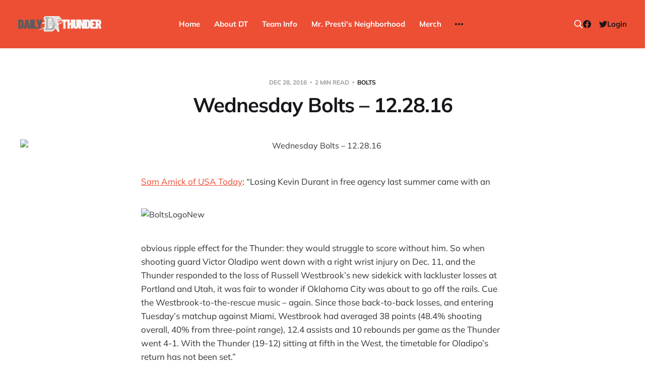

--- FILE ---
content_type: text/html; charset=utf-8
request_url: https://www.dailythunder.com/wednesday-bolts-12-28-16/
body_size: 7693
content:
<!DOCTYPE html>
<html lang="en">

<head>
    <meta charset="utf-8">
    <meta name="viewport" content="width=device-width, initial-scale=1">
    <title>Wednesday Bolts - 12.28.16 - Daily Thunder</title>

    <link rel="stylesheet" href="https://www.dailythunder.com/assets/built/screen.css?v=70636f498b">

    <link rel="icon" href="https://www.dailythunder.com/content/images/size/w256h256/2022/08/Daily-Thunder-Logo-COLOR-1.png" type="image/png">
    <link rel="canonical" href="https://www.dailythunder.com/wednesday-bolts-12-28-16/">
    <meta name="referrer" content="no-referrer-when-downgrade">
    
    <meta property="og:site_name" content="Daily Thunder">
    <meta property="og:type" content="article">
    <meta property="og:title" content="Wednesday Bolts - 12.28.16 - Daily Thunder">
    <meta property="og:description" content="Sam Amick of USA Today: “Losing Kevin Durant in free agency last summer came with an obvious ripple effect for the Thunder: they would struggle to score without him. So when shooting guard Victor Oladipo went down with a right wrist injury on Dec. 11, and the Thunder responded to the loss of Russell Westbrook’s […]">
    <meta property="og:url" content="https://www.dailythunder.com/wednesday-bolts-12-28-16/">
    <meta property="og:image" content="https://dailythunder.com/wp-content/uploads/2016/01/BoltsLogoNew-1.png">
    <meta property="article:published_time" content="2016-12-28T16:58:11.000Z">
    <meta property="article:modified_time" content="2016-12-28T16:58:11.000Z">
    <meta property="article:tag" content="Bolts">
    
    <meta property="article:publisher" content="https://www.facebook.com/dailythunder">
    <meta name="twitter:card" content="summary_large_image">
    <meta name="twitter:title" content="Wednesday Bolts - 12.28.16 - Daily Thunder">
    <meta name="twitter:description" content="Sam Amick of USA Today: “Losing Kevin Durant in free agency last summer came with an

obvious ripple effect for the Thunder: they would struggle to score without him. So when shooting guard Victor Oladipo went down with a right wrist injury on Dec. 11, and the Thunder responded to">
    <meta name="twitter:url" content="https://www.dailythunder.com/wednesday-bolts-12-28-16/">
    <meta name="twitter:image" content="https://dailythunder.com/wp-content/uploads/2016/01/BoltsLogoNew-1.png">
    <meta name="twitter:label1" content="Written by">
    <meta name="twitter:data1" content="Royce Young">
    <meta name="twitter:label2" content="Filed under">
    <meta name="twitter:data2" content="Bolts">
    <meta name="twitter:site" content="@dailythunder">
    
    <script type="application/ld+json">
{
    "@context": "https://schema.org",
    "@type": "Article",
    "publisher": {
        "@type": "Organization",
        "name": "Daily Thunder",
        "url": "https://www.dailythunder.com/",
        "logo": {
            "@type": "ImageObject",
            "url": "https://www.dailythunder.com/content/images/2022/08/dailythundewordmarkgreydark.png"
        }
    },
    "author": {
        "@type": "Person",
        "name": "Royce Young",
        "image": {
            "@type": "ImageObject",
            "url": "https://www.dailythunder.com/content/images/size/w1200/avatar/1df64b62b8ef6f6dfc903f1d7bee8b35.jpg",
            "width": 1200,
            "height": 1200
        },
        "url": "https://www.dailythunder.com/author/dthunder/",
        "sameAs": []
    },
    "headline": "Wednesday Bolts - 12.28.16 - Daily Thunder",
    "url": "https://www.dailythunder.com/wednesday-bolts-12-28-16/",
    "datePublished": "2016-12-28T16:58:11.000Z",
    "dateModified": "2016-12-28T16:58:11.000Z",
    "image": {
        "@type": "ImageObject",
        "url": "https://dailythunder.com/wp-content/uploads/2016/01/BoltsLogoNew-1.png"
    },
    "keywords": "Bolts",
    "description": "Sam Amick of USA Today: “Losing Kevin Durant in free agency last summer came with an\n\nobvious ripple effect for the Thunder: they would struggle to score without him. So when shooting guard Victor Oladipo went down with a right wrist injury on Dec. 11, and the Thunder responded to the loss of Russell Westbrook’s new sidekick with lackluster losses at Portland and Utah, it was fair to wonder if Oklahoma City was about to go off the rails. Cue the Westbrook-to-the-rescue music – again. Since those",
    "mainEntityOfPage": "https://www.dailythunder.com/wednesday-bolts-12-28-16/"
}
    </script>

    <meta name="generator" content="Ghost 6.8">
    <link rel="alternate" type="application/rss+xml" title="Daily Thunder" href="https://www.dailythunder.com/rss/">
    <script defer src="https://cdn.jsdelivr.net/ghost/portal@~2.56/umd/portal.min.js" data-i18n="true" data-ghost="https://www.dailythunder.com/" data-key="b199cce1e58906a8eb50773453" data-api="https://daily-thunder.ghost.io/ghost/api/content/" data-locale="en" crossorigin="anonymous"></script><style id="gh-members-styles">.gh-post-upgrade-cta-content,
.gh-post-upgrade-cta {
    display: flex;
    flex-direction: column;
    align-items: center;
    font-family: -apple-system, BlinkMacSystemFont, 'Segoe UI', Roboto, Oxygen, Ubuntu, Cantarell, 'Open Sans', 'Helvetica Neue', sans-serif;
    text-align: center;
    width: 100%;
    color: #ffffff;
    font-size: 16px;
}

.gh-post-upgrade-cta-content {
    border-radius: 8px;
    padding: 40px 4vw;
}

.gh-post-upgrade-cta h2 {
    color: #ffffff;
    font-size: 28px;
    letter-spacing: -0.2px;
    margin: 0;
    padding: 0;
}

.gh-post-upgrade-cta p {
    margin: 20px 0 0;
    padding: 0;
}

.gh-post-upgrade-cta small {
    font-size: 16px;
    letter-spacing: -0.2px;
}

.gh-post-upgrade-cta a {
    color: #ffffff;
    cursor: pointer;
    font-weight: 500;
    box-shadow: none;
    text-decoration: underline;
}

.gh-post-upgrade-cta a:hover {
    color: #ffffff;
    opacity: 0.8;
    box-shadow: none;
    text-decoration: underline;
}

.gh-post-upgrade-cta a.gh-btn {
    display: block;
    background: #ffffff;
    text-decoration: none;
    margin: 28px 0 0;
    padding: 8px 18px;
    border-radius: 4px;
    font-size: 16px;
    font-weight: 600;
}

.gh-post-upgrade-cta a.gh-btn:hover {
    opacity: 0.92;
}</style><script async src="https://js.stripe.com/v3/"></script>
    <script defer src="https://cdn.jsdelivr.net/ghost/sodo-search@~1.8/umd/sodo-search.min.js" data-key="b199cce1e58906a8eb50773453" data-styles="https://cdn.jsdelivr.net/ghost/sodo-search@~1.8/umd/main.css" data-sodo-search="https://daily-thunder.ghost.io/" data-locale="en" crossorigin="anonymous"></script>
    
    <link href="https://www.dailythunder.com/webmentions/receive/" rel="webmention">
    <script defer src="/public/cards.min.js?v=70636f498b"></script>
    <link rel="stylesheet" type="text/css" href="/public/cards.min.css?v=70636f498b">
    <script defer src="/public/member-attribution.min.js?v=70636f498b"></script>
    <script defer src="/public/ghost-stats.min.js?v=70636f498b" data-stringify-payload="false" data-datasource="analytics_events" data-storage="localStorage" data-host="https://www.dailythunder.com/.ghost/analytics/api/v1/page_hit"  tb_site_uuid="f2f98597-fc28-4a31-8135-86802fa12f06" tb_post_uuid="4711dbf4-c778-41a5-91bc-b1791a202889" tb_post_type="post" tb_member_uuid="undefined" tb_member_status="undefined"></script><style>:root {--ghost-accent-color: #ed4f35;}</style>
</head>

<body class="post-template tag-bolts tag-hash-wp is-head-b--n--a is-head-brand">
<div class="site">

    <header id="gh-head" class="gh-head gh-outer">
    <div class="gh-head-inner">

        <div class="gh-head-brand">
            <div class="gh-head-brand-wrapper">
                <a class="gh-head-logo" href="https://www.dailythunder.com">
                        <img src="https://www.dailythunder.com/content/images/2022/08/dailythundewordmarkgreydark.png" alt="Daily Thunder">
                </a>
            </div>
            <button class="gh-search gh-icon-btn" data-ghost-search><svg xmlns="http://www.w3.org/2000/svg" fill="none" viewBox="0 0 24 24" stroke="currentColor" stroke-width="2" width="20" height="20"><path stroke-linecap="round" stroke-linejoin="round" d="M21 21l-6-6m2-5a7 7 0 11-14 0 7 7 0 0114 0z"></path></svg></button>
            <button class="gh-burger"></button>
        </div>

        <nav class="gh-head-menu">
            <ul class="nav">
    <li class="nav-home"><a href="https://www.dailythunder.com/">Home</a></li>
    <li class="nav-about-dt"><a href="https://www.dailythunder.com/about/">About DT</a></li>
    <li class="nav-team-info"><a href="https://www.nba.com/thunder">Team Info</a></li>
    <li class="nav-mr-prestis-neighborhood"><a href="https://www.dailythunder.com/community/">Mr. Presti&#x27;s Neighborhood</a></li>
    <li class="nav-merch"><a href="https://shopgoodokc.com/daily-thunder/">Merch</a></li>
    <li class="nav-advertise"><a href="mailto:dailythunder@gmail.com?&subject=Advertising%20Inquiry">Advertise</a></li>
</ul>

        </nav>

        <div class="gh-head-actions">
            <button class="gh-search gh-icon-btn" data-ghost-search><svg xmlns="http://www.w3.org/2000/svg" fill="none" viewBox="0 0 24 24" stroke="currentColor" stroke-width="2" width="20" height="20"><path stroke-linecap="round" stroke-linejoin="round" d="M21 21l-6-6m2-5a7 7 0 11-14 0 7 7 0 0114 0z"></path></svg></button>
            <div class="social">
                    <a class="social-item social-item-facebook" href="https://www.facebook.com/dailythunder" target="_blank" rel="noopener noreferrer" aria-label="Facebook">
                        <svg class="icon" viewBox="0 0 24 24" xmlns="http://www.w3.org/2000/svg"><path d="M23.9981 11.9991C23.9981 5.37216 18.626 0 11.9991 0C5.37216 0 0 5.37216 0 11.9991C0 17.9882 4.38789 22.9522 10.1242 23.8524V15.4676H7.07758V11.9991H10.1242V9.35553C10.1242 6.34826 11.9156 4.68714 14.6564 4.68714C15.9692 4.68714 17.3424 4.92149 17.3424 4.92149V7.87439H15.8294C14.3388 7.87439 13.8739 8.79933 13.8739 9.74824V11.9991H17.2018L16.6698 15.4676H13.8739V23.8524C19.6103 22.9522 23.9981 17.9882 23.9981 11.9991Z"/></svg>                    </a>
                    <a class="social-item social-item-twitter" href="https://x.com/dailythunder" target="_blank" rel="noopener noreferrer" aria-label="Twitter">
                        <svg class="icon" viewBox="0 0 24 24" xmlns="http://www.w3.org/2000/svg"><path d="M23.954 4.569c-.885.389-1.83.654-2.825.775 1.014-.611 1.794-1.574 2.163-2.723-.951.555-2.005.959-3.127 1.184-.896-.959-2.173-1.559-3.591-1.559-2.717 0-4.92 2.203-4.92 4.917 0 .39.045.765.127 1.124C7.691 8.094 4.066 6.13 1.64 3.161c-.427.722-.666 1.561-.666 2.475 0 1.71.87 3.213 2.188 4.096-.807-.026-1.566-.248-2.228-.616v.061c0 2.385 1.693 4.374 3.946 4.827-.413.111-.849.171-1.296.171-.314 0-.615-.03-.916-.086.631 1.953 2.445 3.377 4.604 3.417-1.68 1.319-3.809 2.105-6.102 2.105-.39 0-.779-.023-1.17-.067 2.189 1.394 4.768 2.209 7.557 2.209 9.054 0 13.999-7.496 13.999-13.986 0-.209 0-.42-.015-.63.961-.689 1.8-1.56 2.46-2.548l-.047-.02z"/></svg>                    </a>
            </div>
                <button class="button-text menu-item members-login" data-portal="signin">Login</button>
        </div>

    </div>
    </header>


    <div class="site-content">
        
<main class="site-main">

        <article class="single post tag-bolts tag-hash-wp">

    <header class="single-header gh-canvas">
        <div class="single-meta">
            <span class="single-meta-item single-meta-date">
                <time datetime="2016-12-28">
                    Dec 28, 2016
                </time>
            </span>
            <span class="single-meta-item single-meta-length">
                2 min read
            </span>
                <span class="single-meta-item single-meta-tag">
                    <a class="post-tag post-tag-bolts" href="/tag/bolts/">Bolts</a>
                </span>
        </div>

        <h1 class="single-title">Wednesday Bolts – 12.28.16</h1>


            <figure class="single-media kg-width-wide">
                <img srcset="https://dailythunder.com/wp-content/uploads/2016/01/BoltsLogoNew-1.png 400w,
https://dailythunder.com/wp-content/uploads/2016/01/BoltsLogoNew-1.png 750w,
https://dailythunder.com/wp-content/uploads/2016/01/BoltsLogoNew-1.png 960w,
https://dailythunder.com/wp-content/uploads/2016/01/BoltsLogoNew-1.png 1140w" sizes="(min-width: 1023px) 920px, calc(90vw)" src="https://dailythunder.com/wp-content/uploads/2016/01/BoltsLogoNew-1.png" alt="Wednesday Bolts – 12.28.16">
            </figure>
    </header>

    <div class="single-content gh-content gh-canvas">
        <p><a href="http://www.usatoday.com/story/sports/nba/columnist/sam-amick/2016/12/27/blake-griffin-chris-paul-george-hill-clint-capela-jr-smith-nba-injuries/95888756/?ref=dailythunder.com">Sam Amick of USA Today</a>: “Losing Kevin Durant in free agency last summer came with an</p><figure class="kg-card kg-image-card"><img src="https://dailythunder.com/wp-content/uploads/2016/01/BoltsLogoNew-1.png" class="kg-image" alt="BoltsLogoNew" loading="lazy"></figure><p>obvious ripple effect for the Thunder: they would struggle to score without him. So when shooting guard Victor Oladipo went down with a right wrist injury on Dec. 11, and the Thunder responded to the loss of Russell Westbrook’s new sidekick with lackluster losses at Portland and Utah, it was fair to wonder if Oklahoma City was about to go off the rails. Cue the Westbrook-to-the-rescue music – again. Since those back-to-back losses, and entering Tuesday’s matchup against Miami, Westbrook had averaged 38 points (48.4% shooting overall, 40% from three-point range), 12.4 assists and 10 rebounds per game as the Thunder went 4-1. With the Thunder (19-12) sitting at fifth in the West, the timetable for Oladipo’s return has not been set.”</p><p><a href="http://newsok.com/article/5532322?ref=dailythunder.com">Brett Dawson</a>: “In two games with Jerami Grant in the starting lineup, Oklahoma City lost to Portland and Utah by an average of 19.5 points. In the five subsequent games, the Thunder started Morrow and went 4-1. That starting lineup shift isn’t the sole reason for the surge. And Morrow hasn’t been at his sharpshooting best since moving into the starting lineup. He’s shooting 34.8 percent from the floor and 28.6 percent from 3-point range in that span. But a shooting slump isn’t enough to keep defenses from pressing up and closing out on Morrow, a career 42 percent 3-point shooter, and that stretches defenses out, giving Russell Westbrook more room to operate.”</p><p><a href="http://www.sun-sentinel.com/sports/miami-heat/heat-blog/sfl-miami-heat-okahoma-city-thunder-blog-s122716-story.html?ref=dailythunder.com">Ira Winderman of the Sun Sentinel</a>: “Russell Westbrook as emerged as the NBA’s ultimate must-see player. It’s not about the ease of the triple-doubles. It’s about the relentless effort.”</p><p><a href="http://www.espn.com/espn/now?nowId=21-0605598351315964540-4&ref=dailythunder.com">ESPN Stats</a>: “Over the last 20 seasons, Russell Westbrook has recorded 20 triple-doubles through three quarters, including tonight against the Heat. That’s more such triple-doubles than the next three players combined (Jason Kidd – 7, James Harden – 6, LeBron James – 5).”</p><p><a href="http://www.espn.com/nba/story/_/page/tripledoubletracker/follow-russell-westbrook-triple-double-chase?ref=dailythunder.com">ESPN has a triple-double tracker now</a>.</p><p><a href="http://www.espn.com/nba/story/_/page/tripledoubletracker/follow-russell-westbrook-triple-double-chase?ref=dailythunder.com">Kurt Helin of PBT</a>: “After the Thunder easily handled the Heat Tuesday night, we understandably focused on Russell Westbrook — another triple-double, another dominating performance, it’s impossible to find the right words for how well he is playing right now. We weren’t the only ones paying attention to Westbrook, so were the Heat defenders, which allowed Steven Adams to roll to the rim free and clear, and he just powered down dunk after dunk on Miami. You can see it in the video above. Adams finished with 15 points on 7-of-10 shooting, with five of those buckets being at the rim.”</p><p><a href="http://newsok.com/five-observations-from-the-thunders-106-94-win-against-the-heat/article/5532343?ref=dailythunder.com">Erik Horne</a>: “It was a case of cause and effect. The cause was Miami letting Adams run free to the rim and the effect was a brutally effective pick-and-roll game that the big man capitalized on. As Adams slips his screen and starts his curling run down the lane, the Miami help defender comes way too late. By the time Adams gets a few steps inside the free throw line, Westbrook has already thrown the lob.”</p>
    </div>

    <div class="gh-canvas">
    <footer class="single-footer">

        <div class="single-footer-left">
            <div class="navigation navigation-previous">
                <a class="navigation-link" href="/thunder-cool-the-heat-106-94/" aria-label="Previous post">
                    <span class="navigation-icon"><svg class="icon" xmlns="http://www.w3.org/2000/svg" viewBox="0 0 32 32">
    <path d="M26.667 14.667v2.667h-16L18 24.667l-1.893 1.893L5.547 16l10.56-10.56L18 7.333l-7.333 7.333h16z"></path>
</svg></span>
                </a>
            </div>
        </div>

        <div class="single-footer-middle">
            <div class="single-footer-top">
                <h3 class="single-footer-title">Published by:</h3>
                <div class="author-list">
                        <div class="author-image-placeholder u-placeholder square">
                            <a href="/author/dthunder/" title="Royce Young">
                                    <img class="author-image u-object-fit" src="/content/images/size/w150/avatar/1df64b62b8ef6f6dfc903f1d7bee8b35.jpg" alt="Royce Young" loading="lazy">
                            </a>
                        </div>
                </div>
            </div>
        </div>

        <div class="single-footer-right">
            <div class="navigation navigation-next">
                <a class="navigation-link" href="/down-to-dunk-ep-304-point-kanter/" aria-label="Next post">
                    <span class="navigation-icon"><svg class="icon" xmlns="http://www.w3.org/2000/svg" viewBox="0 0 32 32">
    <path d="M5.333 14.667v2.667h16L14 24.667l1.893 1.893L26.453 16 15.893 5.44 14 7.333l7.333 7.333h-16z"></path>
</svg></span>
                </a>
            </div>
        </div>

    </footer>
    </div>

</article>
                <section class="related-wrapper gh-canvas">
        <h3 class="related-title">You might also like...</h3>
        <div class="post-feed related-feed">
                <article class="feed post featured" data-month="July 2025">

    <div class="feed-calendar">
        <div class="feed-calendar-month">
            Jul
        </div>
        <div class="feed-calendar-day">
            08
        </div>
    </div>

        <div class="feed-image u-placeholder rectangle">
                <img
                    class="u-object-fit"
                    srcset="/content/images/size/w400/2024/10/2-2.png 400w,
/content/images/size/w750/2024/10/2-2.png 750w,
/content/images/size/w960/2024/10/2-2.png 960w,
/content/images/size/w1140/2024/10/2-2.png 1140w"
                    sizes="(min-width: 576px) 160px, 90vw"
                    src="/content/images/size/w750/2024/10/2-2.png"
                    alt="Summer Bolts: Hot Topics"
                    loading="lazy"
                >
        </div>

    <div class="feed-wrapper">
        <h2 class="feed-title">Summer Bolts: Hot Topics</h2>
            <div class="feed-excerpt">Rookies, contracts, injuries, memories, and more -- the post-championship Thunder summer is heating up.</div>
        <div class="feed-right">
            <time class="feed-date" datetime="2025-07-08">
                Jul 8, 2025
            </time>
            <div class="feed-visibility feed-visibility-paid">
                <svg class="icon" xmlns="http://www.w3.org/2000/svg" viewBox="0 0 32 32">
    <path d="M16 23.027L24.24 28l-2.187-9.373 7.28-6.307-9.587-.827-3.747-8.827-3.747 8.827-9.587.827 7.267 6.307L7.759 28l8.24-4.973z"></path>
</svg>            </div>
                <div class="feed-length">
                    4 min read
                </div>
            <div class="feed-icon">
                <svg class="icon" xmlns="http://www.w3.org/2000/svg" viewBox="0 0 32 32">
    <path d="M11.453 22.107L17.56 16l-6.107-6.12L13.333 8l8 8-8 8-1.88-1.893z"></path>
</svg>            </div>
        </div>
    </div>

    <a class="u-permalink" href="/summer-bolts-hot-topics/" aria-label="Summer Bolts: Hot Topics"></a>

</article>                <article class="feed post featured" data-month="June 2025">

    <div class="feed-calendar">
        <div class="feed-calendar-month">
            Jun
        </div>
        <div class="feed-calendar-day">
            30
        </div>
    </div>

        <div class="feed-image u-placeholder rectangle">
                <img
                    class="u-object-fit"
                    srcset="/content/images/size/w400/2025/06/ajay-mitchell-thunder-bolts.png 400w,
/content/images/size/w750/2025/06/ajay-mitchell-thunder-bolts.png 750w,
/content/images/size/w960/2025/06/ajay-mitchell-thunder-bolts.png 960w,
/content/images/size/w1140/2025/06/ajay-mitchell-thunder-bolts.png 1140w"
                    sizes="(min-width: 576px) 160px, 90vw"
                    src="/content/images/size/w750/2025/06/ajay-mitchell-thunder-bolts.png"
                    alt="Summer Bolts: Ajay &amp; the Offseason"
                    loading="lazy"
                >
        </div>

    <div class="feed-wrapper">
        <h2 class="feed-title">Summer Bolts: Ajay &amp; the Offseason</h2>
            <div class="feed-excerpt">Is the roster already set for next season?</div>
        <div class="feed-right">
            <time class="feed-date" datetime="2025-06-30">
                Jun 30, 2025
            </time>
            <div class="feed-visibility feed-visibility-paid">
                <svg class="icon" xmlns="http://www.w3.org/2000/svg" viewBox="0 0 32 32">
    <path d="M16 23.027L24.24 28l-2.187-9.373 7.28-6.307-9.587-.827-3.747-8.827-3.747 8.827-9.587.827 7.267 6.307L7.759 28l8.24-4.973z"></path>
</svg>            </div>
                <div class="feed-length">
                    4 min read
                </div>
            <div class="feed-icon">
                <svg class="icon" xmlns="http://www.w3.org/2000/svg" viewBox="0 0 32 32">
    <path d="M11.453 22.107L17.56 16l-6.107-6.12L13.333 8l8 8-8 8-1.88-1.893z"></path>
</svg>            </div>
        </div>
    </div>

    <a class="u-permalink" href="/summer-bolts-ajay-the-offseason/" aria-label="Summer Bolts: Ajay &amp; the Offseason"></a>

</article>                <article class="feed post featured" data-month="June 2025">

    <div class="feed-calendar">
        <div class="feed-calendar-month">
            Jun
        </div>
        <div class="feed-calendar-day">
            12
        </div>
    </div>

        <div class="feed-image u-placeholder rectangle">
                <img
                    class="u-object-fit"
                    srcset="/content/images/size/w400/2024/10/2-2.png 400w,
/content/images/size/w750/2024/10/2-2.png 750w,
/content/images/size/w960/2024/10/2-2.png 960w,
/content/images/size/w1140/2024/10/2-2.png 1140w"
                    sizes="(min-width: 576px) 160px, 90vw"
                    src="/content/images/size/w750/2024/10/2-2.png"
                    alt="Game 3 Bolts: Buckle Up"
                    loading="lazy"
                >
        </div>

    <div class="feed-wrapper">
        <h2 class="feed-title">Game 3 Bolts: Buckle Up</h2>
            <div class="feed-excerpt">We&#39;ve got ourselves a series. After the Game 2 analysis was saturated with &quot;Indy is screwed&quot;</div>
        <div class="feed-right">
            <time class="feed-date" datetime="2025-06-12">
                Jun 12, 2025
            </time>
            <div class="feed-visibility feed-visibility-paid">
                <svg class="icon" xmlns="http://www.w3.org/2000/svg" viewBox="0 0 32 32">
    <path d="M16 23.027L24.24 28l-2.187-9.373 7.28-6.307-9.587-.827-3.747-8.827-3.747 8.827-9.587.827 7.267 6.307L7.759 28l8.24-4.973z"></path>
</svg>            </div>
                <div class="feed-length">
                    4 min read
                </div>
            <div class="feed-icon">
                <svg class="icon" xmlns="http://www.w3.org/2000/svg" viewBox="0 0 32 32">
    <path d="M11.453 22.107L17.56 16l-6.107-6.12L13.333 8l8 8-8 8-1.88-1.893z"></path>
</svg>            </div>
        </div>
    </div>

    <a class="u-permalink" href="/game-3-bolts-buckle-up/" aria-label="Game 3 Bolts: Buckle Up"></a>

</article>                <article class="feed post featured" data-month="June 2025">

    <div class="feed-calendar">
        <div class="feed-calendar-month">
            Jun
        </div>
        <div class="feed-calendar-day">
            03
        </div>
    </div>

        <div class="feed-image u-placeholder rectangle">
                <img
                    class="u-object-fit"
                    srcset="/content/images/size/w400/2024/10/2-2.png 400w,
/content/images/size/w750/2024/10/2-2.png 750w,
/content/images/size/w960/2024/10/2-2.png 960w,
/content/images/size/w1140/2024/10/2-2.png 1140w"
                    sizes="(min-width: 576px) 160px, 90vw"
                    src="/content/images/size/w750/2024/10/2-2.png"
                    alt="Finals Bolts: Matching Up"
                    loading="lazy"
                >
        </div>

    <div class="feed-wrapper">
        <h2 class="feed-title">Finals Bolts: Matching Up</h2>
            <div class="feed-excerpt">Whoever wins between the Thunder and Pacers will be the first team to win the championship without paying the luxury</div>
        <div class="feed-right">
            <time class="feed-date" datetime="2025-06-03">
                Jun 3, 2025
            </time>
            <div class="feed-visibility feed-visibility-paid">
                <svg class="icon" xmlns="http://www.w3.org/2000/svg" viewBox="0 0 32 32">
    <path d="M16 23.027L24.24 28l-2.187-9.373 7.28-6.307-9.587-.827-3.747-8.827-3.747 8.827-9.587.827 7.267 6.307L7.759 28l8.24-4.973z"></path>
</svg>            </div>
                <div class="feed-length">
                    3 min read
                </div>
            <div class="feed-icon">
                <svg class="icon" xmlns="http://www.w3.org/2000/svg" viewBox="0 0 32 32">
    <path d="M11.453 22.107L17.56 16l-6.107-6.12L13.333 8l8 8-8 8-1.88-1.893z"></path>
</svg>            </div>
        </div>
    </div>

    <a class="u-permalink" href="/finals-bolts-matching-up/" aria-label="Finals Bolts: Matching Up"></a>

</article>                <article class="feed post featured" data-month="May 2025">

    <div class="feed-calendar">
        <div class="feed-calendar-month">
            May
        </div>
        <div class="feed-calendar-day">
            29
        </div>
    </div>

        <div class="feed-image u-placeholder rectangle">
                <img
                    class="u-object-fit"
                    srcset="/content/images/size/w400/2024/10/2-2.png 400w,
/content/images/size/w750/2024/10/2-2.png 750w,
/content/images/size/w960/2024/10/2-2.png 960w,
/content/images/size/w1140/2024/10/2-2.png 1140w"
                    sizes="(min-width: 576px) 160px, 90vw"
                    src="/content/images/size/w750/2024/10/2-2.png"
                    alt="Bolts: Waiting for the Finals"
                    loading="lazy"
                >
        </div>

    <div class="feed-wrapper">
        <h2 class="feed-title">Bolts: Waiting for the Finals</h2>
            <div class="feed-excerpt">ICYMI (lol) the Thunder beat the Wolves and now wait for the Eastern Conference Finals to play out to determine</div>
        <div class="feed-right">
            <time class="feed-date" datetime="2025-05-29">
                May 29, 2025
            </time>
            <div class="feed-visibility feed-visibility-paid">
                <svg class="icon" xmlns="http://www.w3.org/2000/svg" viewBox="0 0 32 32">
    <path d="M16 23.027L24.24 28l-2.187-9.373 7.28-6.307-9.587-.827-3.747-8.827-3.747 8.827-9.587.827 7.267 6.307L7.759 28l8.24-4.973z"></path>
</svg>            </div>
                <div class="feed-length">
                    5 min read
                </div>
            <div class="feed-icon">
                <svg class="icon" xmlns="http://www.w3.org/2000/svg" viewBox="0 0 32 32">
    <path d="M11.453 22.107L17.56 16l-6.107-6.12L13.333 8l8 8-8 8-1.88-1.893z"></path>
</svg>            </div>
        </div>
    </div>

    <a class="u-permalink" href="/bolts-waiting-for-the-finals/" aria-label="Bolts: Waiting for the Finals"></a>

</article>        </div>
    </section>
<div id="hyvor-talk-view" page-id=""></div>
<script type="text/javascript">
    var HYVOR_TALK_WEBSITE = 7663; // Replace with your actual website ID
    var HYVOR_TALK_CONFIG = {
        url: false,
        id: "" // Using the post ID as the unique identifier
    };
</script>
<script async type="text/javascript" src="//talk.hyvor.com/web-api/embed.js"></script>


</main>
    </div>

    <footer class="gh-foot gh-outer">
        <div class="gh-foot-inner gh-inner">
            <div class="gh-copyright">
                Daily Thunder © 2025
            </div>
            <nav class="gh-foot-menu">
                <ul class="nav">
    <li class="nav-sign-up"><a href="#/portal/">Sign up</a></li>
    <li class="nav-commenting-guidelines"><a href="https://www.dailythunder.com/commenting-guidelines/">Commenting Guidelines</a></li>
</ul>

            </nav>
            <div class="gh-powered-by">
                <a href="https://ghost.org/" target="_blank" rel="noopener">Powered by Ghost</a>
            </div>
        </div>
    </footer>

</div>

    <div class="pswp" tabindex="-1" role="dialog" aria-hidden="true">
    <div class="pswp__bg"></div>

    <div class="pswp__scroll-wrap">
        <div class="pswp__container">
            <div class="pswp__item"></div>
            <div class="pswp__item"></div>
            <div class="pswp__item"></div>
        </div>

        <div class="pswp__ui pswp__ui--hidden">
            <div class="pswp__top-bar">
                <div class="pswp__counter"></div>

                <button class="pswp__button pswp__button--close" title="Close (Esc)"></button>
                <button class="pswp__button pswp__button--share" title="Share"></button>
                <button class="pswp__button pswp__button--fs" title="Toggle fullscreen"></button>
                <button class="pswp__button pswp__button--zoom" title="Zoom in/out"></button>

                <div class="pswp__preloader">
                    <div class="pswp__preloader__icn">
                        <div class="pswp__preloader__cut">
                            <div class="pswp__preloader__donut"></div>
                        </div>
                    </div>
                </div>
            </div>

            <div class="pswp__share-modal pswp__share-modal--hidden pswp__single-tap">
                <div class="pswp__share-tooltip"></div>
            </div>

            <button class="pswp__button pswp__button--arrow--left" title="Previous (arrow left)"></button>
            <button class="pswp__button pswp__button--arrow--right" title="Next (arrow right)"></button>

            <div class="pswp__caption">
                <div class="pswp__caption__center"></div>
            </div>
        </div>
    </div>
</div>
<script>
    if (document.body.classList.contains('with-full-cover') && (/Android|webOS|iPhone|iPad|iPod|BlackBerry/i.test(navigator.platform))) {
        document.getElementsByClassName('cover')[0].style.height = window.innerHeight + 'px';
    }
</script>

<script src="https://www.dailythunder.com/assets/built/main.min.js?v=70636f498b"></script>



</body>
</html>